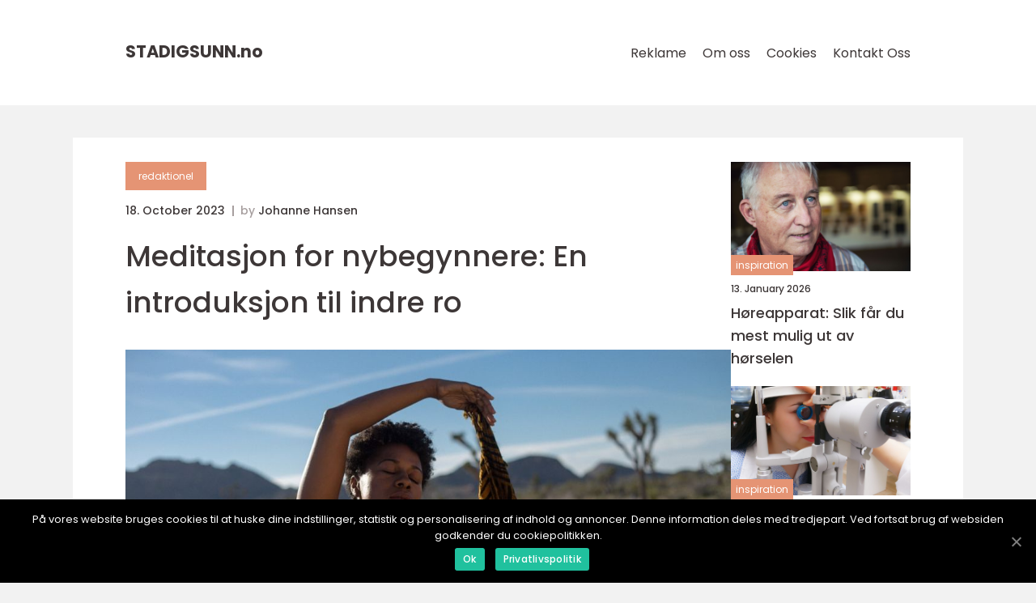

--- FILE ---
content_type: text/html; charset=UTF-8
request_url: https://stadigsunn.no/meditasjon-for-nybegynnere-en-introduksjon-til-indre-ro/
body_size: 12469
content:
<!doctype html>
<html lang="nb-NO">
<head>
    <meta charset="UTF-8">
    <meta name="viewport"
          content="width=device-width, user-scalable=no, initial-scale=1.0, maximum-scale=1.0, minimum-scale=1.0">

    <meta http-equiv="X-UA-Compatible" content="ie=edge">
    <link href="https://stadigsunn.no/wp-content/themes/klikko8_c_04_06_2025/assets/fonts/fonts.css" rel="stylesheet">
    <link rel="apple-touch-icon" sizes="180x180" href="https://stadigsunn.no/wp-content/themes/klikko8_c_04_06_2025/assets/images/favicon.png">
    <link rel="icon" type="image/png" sizes="32x32" href="https://stadigsunn.no/wp-content/themes/klikko8_c_04_06_2025/assets/images/favicon.png">
    <link rel="icon" type="image/png" sizes="16x16" href="https://stadigsunn.no/wp-content/themes/klikko8_c_04_06_2025/assets/images/favicon.png">
            <title>Meditasjon for nybegynnere: En introduksjon til indre ro</title>
    <meta name='robots' content='index, follow' />

	<!-- This site is optimized with the Yoast SEO plugin v25.3.1 - https://yoast.com/wordpress/plugins/seo/ -->
	<meta name="description" content="Lær alt du trenger å vite om meditasjon for nybegynnere i denne omfattende artikkelen. Utforsk forskjellige meditasjonstyper, fordelene ved meditasjon, og hvordan du kommer i gang med praksisen. Oppnå indre ro og økt velvære med meditasjon for nybegynnere." />
	<link rel="canonical" href="https://stadigsunn.no/meditasjon-for-nybegynnere-en-introduksjon-til-indre-ro/" />
	<meta property="og:locale" content="nb_NO" />
	<meta property="og:type" content="article" />
	<meta property="og:title" content="Meditasjon for nybegynnere: En veiledning til indre ro" />
	<meta property="og:description" content="Lær alt du trenger å vite om meditasjon for nybegynnere i denne omfattende artikkelen. Utforsk forskjellige meditasjonstyper, fordelene ved meditasjon, og hvordan du kommer i gang med praksisen. Oppnå indre ro og økt velvære med meditasjon for nybegynnere." />
	<meta property="og:url" content="https://stadigsunn.no/meditasjon-for-nybegynnere-en-introduksjon-til-indre-ro/" />
	<meta property="og:site_name" content="StadigSunn | Livsstilsendring for varig helse" />
	<meta property="article:published_time" content="2023-10-18T01:55:27+00:00" />
	<meta property="article:modified_time" content="2025-08-19T09:25:03+00:00" />
	<meta property="og:image" content="https://stadigsunn.no/wp-content/uploads/2023/10/pixabay-2564459.jpeg" />
	<meta property="og:image:width" content="1000" />
	<meta property="og:image:height" content="666" />
	<meta property="og:image:type" content="image/jpeg" />
	<meta name="author" content="Johanne Hansen" />
	<meta name="twitter:card" content="summary_large_image" />
	<script type="application/ld+json" class="yoast-schema-graph">{"@context":"https://schema.org","@graph":[{"@type":"WebPage","@id":"https://stadigsunn.no/meditasjon-for-nybegynnere-en-introduksjon-til-indre-ro/","url":"https://stadigsunn.no/meditasjon-for-nybegynnere-en-introduksjon-til-indre-ro/","name":"Meditasjon for nybegynnere: En veiledning til indre ro","isPartOf":{"@id":"https://stadigsunn.no/#website"},"primaryImageOfPage":{"@id":"https://stadigsunn.no/meditasjon-for-nybegynnere-en-introduksjon-til-indre-ro/#primaryimage"},"image":{"@id":"https://stadigsunn.no/meditasjon-for-nybegynnere-en-introduksjon-til-indre-ro/#primaryimage"},"thumbnailUrl":"https://stadigsunn.no/wp-content/uploads/2023/10/pixabay-2564459.jpeg","datePublished":"2023-10-18T01:55:27+00:00","dateModified":"2025-08-19T09:25:03+00:00","author":{"@id":"https://stadigsunn.no/#/schema/person/f16a69ae51490dfd953d96f4be883cc6"},"description":"Lær alt du trenger å vite om meditasjon for nybegynnere i denne omfattende artikkelen. Utforsk forskjellige meditasjonstyper, fordelene ved meditasjon, og hvordan du kommer i gang med praksisen. Oppnå indre ro og økt velvære med meditasjon for nybegynnere.","breadcrumb":{"@id":"https://stadigsunn.no/meditasjon-for-nybegynnere-en-introduksjon-til-indre-ro/#breadcrumb"},"inLanguage":"nb-NO","potentialAction":[{"@type":"ReadAction","target":["https://stadigsunn.no/meditasjon-for-nybegynnere-en-introduksjon-til-indre-ro/"]}]},{"@type":"ImageObject","inLanguage":"nb-NO","@id":"https://stadigsunn.no/meditasjon-for-nybegynnere-en-introduksjon-til-indre-ro/#primaryimage","url":"https://stadigsunn.no/wp-content/uploads/2023/10/pixabay-2564459.jpeg","contentUrl":"https://stadigsunn.no/wp-content/uploads/2023/10/pixabay-2564459.jpeg","width":1000,"height":666},{"@type":"BreadcrumbList","@id":"https://stadigsunn.no/meditasjon-for-nybegynnere-en-introduksjon-til-indre-ro/#breadcrumb","itemListElement":[{"@type":"ListItem","position":1,"name":"Hjem","item":"https://stadigsunn.no/"},{"@type":"ListItem","position":2,"name":"Meditasjon for nybegynnere: En introduksjon til indre ro"}]},{"@type":"WebSite","@id":"https://stadigsunn.no/#website","url":"https://stadigsunn.no/","name":"StadigSunn | Livsstilsendring for varig helse","description":"Lær hvordan små, varige endringer i livsstilen din kan føre til bedre helse og velvære på lang sikt.","potentialAction":[{"@type":"SearchAction","target":{"@type":"EntryPoint","urlTemplate":"https://stadigsunn.no/?s={search_term_string}"},"query-input":{"@type":"PropertyValueSpecification","valueRequired":true,"valueName":"search_term_string"}}],"inLanguage":"nb-NO"},{"@type":"Person","@id":"https://stadigsunn.no/#/schema/person/f16a69ae51490dfd953d96f4be883cc6","name":"Johanne Hansen","image":{"@type":"ImageObject","inLanguage":"nb-NO","@id":"https://stadigsunn.no/#/schema/person/image/","url":"https://secure.gravatar.com/avatar/a18b326992405dc4a0c262ad5cc5b082a92f691ea52f81161be53e21c821cae8?s=96&d=mm&r=g","contentUrl":"https://secure.gravatar.com/avatar/a18b326992405dc4a0c262ad5cc5b082a92f691ea52f81161be53e21c821cae8?s=96&d=mm&r=g","caption":"Johanne Hansen"},"url":"https://stadigsunn.no/author/johanne_hansen/"}]}</script>
	<!-- / Yoast SEO plugin. -->


<link rel="alternate" type="application/rss+xml" title="StadigSunn | Livsstilsendring for varig helse &raquo; Meditasjon for nybegynnere: En introduksjon til indre ro kommentarstrøm" href="https://stadigsunn.no/meditasjon-for-nybegynnere-en-introduksjon-til-indre-ro/feed/" />
<link rel="alternate" title="oEmbed (JSON)" type="application/json+oembed" href="https://stadigsunn.no/wp-json/oembed/1.0/embed?url=https%3A%2F%2Fstadigsunn.no%2Fmeditasjon-for-nybegynnere-en-introduksjon-til-indre-ro%2F" />
<link rel="alternate" title="oEmbed (XML)" type="text/xml+oembed" href="https://stadigsunn.no/wp-json/oembed/1.0/embed?url=https%3A%2F%2Fstadigsunn.no%2Fmeditasjon-for-nybegynnere-en-introduksjon-til-indre-ro%2F&#038;format=xml" />
<style id='wp-img-auto-sizes-contain-inline-css' type='text/css'>
img:is([sizes=auto i],[sizes^="auto," i]){contain-intrinsic-size:3000px 1500px}
/*# sourceURL=wp-img-auto-sizes-contain-inline-css */
</style>
<style id='wp-emoji-styles-inline-css' type='text/css'>

	img.wp-smiley, img.emoji {
		display: inline !important;
		border: none !important;
		box-shadow: none !important;
		height: 1em !important;
		width: 1em !important;
		margin: 0 0.07em !important;
		vertical-align: -0.1em !important;
		background: none !important;
		padding: 0 !important;
	}
/*# sourceURL=wp-emoji-styles-inline-css */
</style>
<style id='wp-block-library-inline-css' type='text/css'>
:root{--wp-block-synced-color:#7a00df;--wp-block-synced-color--rgb:122,0,223;--wp-bound-block-color:var(--wp-block-synced-color);--wp-editor-canvas-background:#ddd;--wp-admin-theme-color:#007cba;--wp-admin-theme-color--rgb:0,124,186;--wp-admin-theme-color-darker-10:#006ba1;--wp-admin-theme-color-darker-10--rgb:0,107,160.5;--wp-admin-theme-color-darker-20:#005a87;--wp-admin-theme-color-darker-20--rgb:0,90,135;--wp-admin-border-width-focus:2px}@media (min-resolution:192dpi){:root{--wp-admin-border-width-focus:1.5px}}.wp-element-button{cursor:pointer}:root .has-very-light-gray-background-color{background-color:#eee}:root .has-very-dark-gray-background-color{background-color:#313131}:root .has-very-light-gray-color{color:#eee}:root .has-very-dark-gray-color{color:#313131}:root .has-vivid-green-cyan-to-vivid-cyan-blue-gradient-background{background:linear-gradient(135deg,#00d084,#0693e3)}:root .has-purple-crush-gradient-background{background:linear-gradient(135deg,#34e2e4,#4721fb 50%,#ab1dfe)}:root .has-hazy-dawn-gradient-background{background:linear-gradient(135deg,#faaca8,#dad0ec)}:root .has-subdued-olive-gradient-background{background:linear-gradient(135deg,#fafae1,#67a671)}:root .has-atomic-cream-gradient-background{background:linear-gradient(135deg,#fdd79a,#004a59)}:root .has-nightshade-gradient-background{background:linear-gradient(135deg,#330968,#31cdcf)}:root .has-midnight-gradient-background{background:linear-gradient(135deg,#020381,#2874fc)}:root{--wp--preset--font-size--normal:16px;--wp--preset--font-size--huge:42px}.has-regular-font-size{font-size:1em}.has-larger-font-size{font-size:2.625em}.has-normal-font-size{font-size:var(--wp--preset--font-size--normal)}.has-huge-font-size{font-size:var(--wp--preset--font-size--huge)}.has-text-align-center{text-align:center}.has-text-align-left{text-align:left}.has-text-align-right{text-align:right}.has-fit-text{white-space:nowrap!important}#end-resizable-editor-section{display:none}.aligncenter{clear:both}.items-justified-left{justify-content:flex-start}.items-justified-center{justify-content:center}.items-justified-right{justify-content:flex-end}.items-justified-space-between{justify-content:space-between}.screen-reader-text{border:0;clip-path:inset(50%);height:1px;margin:-1px;overflow:hidden;padding:0;position:absolute;width:1px;word-wrap:normal!important}.screen-reader-text:focus{background-color:#ddd;clip-path:none;color:#444;display:block;font-size:1em;height:auto;left:5px;line-height:normal;padding:15px 23px 14px;text-decoration:none;top:5px;width:auto;z-index:100000}html :where(.has-border-color){border-style:solid}html :where([style*=border-top-color]){border-top-style:solid}html :where([style*=border-right-color]){border-right-style:solid}html :where([style*=border-bottom-color]){border-bottom-style:solid}html :where([style*=border-left-color]){border-left-style:solid}html :where([style*=border-width]){border-style:solid}html :where([style*=border-top-width]){border-top-style:solid}html :where([style*=border-right-width]){border-right-style:solid}html :where([style*=border-bottom-width]){border-bottom-style:solid}html :where([style*=border-left-width]){border-left-style:solid}html :where(img[class*=wp-image-]){height:auto;max-width:100%}:where(figure){margin:0 0 1em}html :where(.is-position-sticky){--wp-admin--admin-bar--position-offset:var(--wp-admin--admin-bar--height,0px)}@media screen and (max-width:600px){html :where(.is-position-sticky){--wp-admin--admin-bar--position-offset:0px}}

/*# sourceURL=wp-block-library-inline-css */
</style><style id='global-styles-inline-css' type='text/css'>
:root{--wp--preset--aspect-ratio--square: 1;--wp--preset--aspect-ratio--4-3: 4/3;--wp--preset--aspect-ratio--3-4: 3/4;--wp--preset--aspect-ratio--3-2: 3/2;--wp--preset--aspect-ratio--2-3: 2/3;--wp--preset--aspect-ratio--16-9: 16/9;--wp--preset--aspect-ratio--9-16: 9/16;--wp--preset--color--black: #000000;--wp--preset--color--cyan-bluish-gray: #abb8c3;--wp--preset--color--white: #ffffff;--wp--preset--color--pale-pink: #f78da7;--wp--preset--color--vivid-red: #cf2e2e;--wp--preset--color--luminous-vivid-orange: #ff6900;--wp--preset--color--luminous-vivid-amber: #fcb900;--wp--preset--color--light-green-cyan: #7bdcb5;--wp--preset--color--vivid-green-cyan: #00d084;--wp--preset--color--pale-cyan-blue: #8ed1fc;--wp--preset--color--vivid-cyan-blue: #0693e3;--wp--preset--color--vivid-purple: #9b51e0;--wp--preset--gradient--vivid-cyan-blue-to-vivid-purple: linear-gradient(135deg,rgb(6,147,227) 0%,rgb(155,81,224) 100%);--wp--preset--gradient--light-green-cyan-to-vivid-green-cyan: linear-gradient(135deg,rgb(122,220,180) 0%,rgb(0,208,130) 100%);--wp--preset--gradient--luminous-vivid-amber-to-luminous-vivid-orange: linear-gradient(135deg,rgb(252,185,0) 0%,rgb(255,105,0) 100%);--wp--preset--gradient--luminous-vivid-orange-to-vivid-red: linear-gradient(135deg,rgb(255,105,0) 0%,rgb(207,46,46) 100%);--wp--preset--gradient--very-light-gray-to-cyan-bluish-gray: linear-gradient(135deg,rgb(238,238,238) 0%,rgb(169,184,195) 100%);--wp--preset--gradient--cool-to-warm-spectrum: linear-gradient(135deg,rgb(74,234,220) 0%,rgb(151,120,209) 20%,rgb(207,42,186) 40%,rgb(238,44,130) 60%,rgb(251,105,98) 80%,rgb(254,248,76) 100%);--wp--preset--gradient--blush-light-purple: linear-gradient(135deg,rgb(255,206,236) 0%,rgb(152,150,240) 100%);--wp--preset--gradient--blush-bordeaux: linear-gradient(135deg,rgb(254,205,165) 0%,rgb(254,45,45) 50%,rgb(107,0,62) 100%);--wp--preset--gradient--luminous-dusk: linear-gradient(135deg,rgb(255,203,112) 0%,rgb(199,81,192) 50%,rgb(65,88,208) 100%);--wp--preset--gradient--pale-ocean: linear-gradient(135deg,rgb(255,245,203) 0%,rgb(182,227,212) 50%,rgb(51,167,181) 100%);--wp--preset--gradient--electric-grass: linear-gradient(135deg,rgb(202,248,128) 0%,rgb(113,206,126) 100%);--wp--preset--gradient--midnight: linear-gradient(135deg,rgb(2,3,129) 0%,rgb(40,116,252) 100%);--wp--preset--font-size--small: 13px;--wp--preset--font-size--medium: 20px;--wp--preset--font-size--large: 36px;--wp--preset--font-size--x-large: 42px;--wp--preset--spacing--20: 0.44rem;--wp--preset--spacing--30: 0.67rem;--wp--preset--spacing--40: 1rem;--wp--preset--spacing--50: 1.5rem;--wp--preset--spacing--60: 2.25rem;--wp--preset--spacing--70: 3.38rem;--wp--preset--spacing--80: 5.06rem;--wp--preset--shadow--natural: 6px 6px 9px rgba(0, 0, 0, 0.2);--wp--preset--shadow--deep: 12px 12px 50px rgba(0, 0, 0, 0.4);--wp--preset--shadow--sharp: 6px 6px 0px rgba(0, 0, 0, 0.2);--wp--preset--shadow--outlined: 6px 6px 0px -3px rgb(255, 255, 255), 6px 6px rgb(0, 0, 0);--wp--preset--shadow--crisp: 6px 6px 0px rgb(0, 0, 0);}:where(.is-layout-flex){gap: 0.5em;}:where(.is-layout-grid){gap: 0.5em;}body .is-layout-flex{display: flex;}.is-layout-flex{flex-wrap: wrap;align-items: center;}.is-layout-flex > :is(*, div){margin: 0;}body .is-layout-grid{display: grid;}.is-layout-grid > :is(*, div){margin: 0;}:where(.wp-block-columns.is-layout-flex){gap: 2em;}:where(.wp-block-columns.is-layout-grid){gap: 2em;}:where(.wp-block-post-template.is-layout-flex){gap: 1.25em;}:where(.wp-block-post-template.is-layout-grid){gap: 1.25em;}.has-black-color{color: var(--wp--preset--color--black) !important;}.has-cyan-bluish-gray-color{color: var(--wp--preset--color--cyan-bluish-gray) !important;}.has-white-color{color: var(--wp--preset--color--white) !important;}.has-pale-pink-color{color: var(--wp--preset--color--pale-pink) !important;}.has-vivid-red-color{color: var(--wp--preset--color--vivid-red) !important;}.has-luminous-vivid-orange-color{color: var(--wp--preset--color--luminous-vivid-orange) !important;}.has-luminous-vivid-amber-color{color: var(--wp--preset--color--luminous-vivid-amber) !important;}.has-light-green-cyan-color{color: var(--wp--preset--color--light-green-cyan) !important;}.has-vivid-green-cyan-color{color: var(--wp--preset--color--vivid-green-cyan) !important;}.has-pale-cyan-blue-color{color: var(--wp--preset--color--pale-cyan-blue) !important;}.has-vivid-cyan-blue-color{color: var(--wp--preset--color--vivid-cyan-blue) !important;}.has-vivid-purple-color{color: var(--wp--preset--color--vivid-purple) !important;}.has-black-background-color{background-color: var(--wp--preset--color--black) !important;}.has-cyan-bluish-gray-background-color{background-color: var(--wp--preset--color--cyan-bluish-gray) !important;}.has-white-background-color{background-color: var(--wp--preset--color--white) !important;}.has-pale-pink-background-color{background-color: var(--wp--preset--color--pale-pink) !important;}.has-vivid-red-background-color{background-color: var(--wp--preset--color--vivid-red) !important;}.has-luminous-vivid-orange-background-color{background-color: var(--wp--preset--color--luminous-vivid-orange) !important;}.has-luminous-vivid-amber-background-color{background-color: var(--wp--preset--color--luminous-vivid-amber) !important;}.has-light-green-cyan-background-color{background-color: var(--wp--preset--color--light-green-cyan) !important;}.has-vivid-green-cyan-background-color{background-color: var(--wp--preset--color--vivid-green-cyan) !important;}.has-pale-cyan-blue-background-color{background-color: var(--wp--preset--color--pale-cyan-blue) !important;}.has-vivid-cyan-blue-background-color{background-color: var(--wp--preset--color--vivid-cyan-blue) !important;}.has-vivid-purple-background-color{background-color: var(--wp--preset--color--vivid-purple) !important;}.has-black-border-color{border-color: var(--wp--preset--color--black) !important;}.has-cyan-bluish-gray-border-color{border-color: var(--wp--preset--color--cyan-bluish-gray) !important;}.has-white-border-color{border-color: var(--wp--preset--color--white) !important;}.has-pale-pink-border-color{border-color: var(--wp--preset--color--pale-pink) !important;}.has-vivid-red-border-color{border-color: var(--wp--preset--color--vivid-red) !important;}.has-luminous-vivid-orange-border-color{border-color: var(--wp--preset--color--luminous-vivid-orange) !important;}.has-luminous-vivid-amber-border-color{border-color: var(--wp--preset--color--luminous-vivid-amber) !important;}.has-light-green-cyan-border-color{border-color: var(--wp--preset--color--light-green-cyan) !important;}.has-vivid-green-cyan-border-color{border-color: var(--wp--preset--color--vivid-green-cyan) !important;}.has-pale-cyan-blue-border-color{border-color: var(--wp--preset--color--pale-cyan-blue) !important;}.has-vivid-cyan-blue-border-color{border-color: var(--wp--preset--color--vivid-cyan-blue) !important;}.has-vivid-purple-border-color{border-color: var(--wp--preset--color--vivid-purple) !important;}.has-vivid-cyan-blue-to-vivid-purple-gradient-background{background: var(--wp--preset--gradient--vivid-cyan-blue-to-vivid-purple) !important;}.has-light-green-cyan-to-vivid-green-cyan-gradient-background{background: var(--wp--preset--gradient--light-green-cyan-to-vivid-green-cyan) !important;}.has-luminous-vivid-amber-to-luminous-vivid-orange-gradient-background{background: var(--wp--preset--gradient--luminous-vivid-amber-to-luminous-vivid-orange) !important;}.has-luminous-vivid-orange-to-vivid-red-gradient-background{background: var(--wp--preset--gradient--luminous-vivid-orange-to-vivid-red) !important;}.has-very-light-gray-to-cyan-bluish-gray-gradient-background{background: var(--wp--preset--gradient--very-light-gray-to-cyan-bluish-gray) !important;}.has-cool-to-warm-spectrum-gradient-background{background: var(--wp--preset--gradient--cool-to-warm-spectrum) !important;}.has-blush-light-purple-gradient-background{background: var(--wp--preset--gradient--blush-light-purple) !important;}.has-blush-bordeaux-gradient-background{background: var(--wp--preset--gradient--blush-bordeaux) !important;}.has-luminous-dusk-gradient-background{background: var(--wp--preset--gradient--luminous-dusk) !important;}.has-pale-ocean-gradient-background{background: var(--wp--preset--gradient--pale-ocean) !important;}.has-electric-grass-gradient-background{background: var(--wp--preset--gradient--electric-grass) !important;}.has-midnight-gradient-background{background: var(--wp--preset--gradient--midnight) !important;}.has-small-font-size{font-size: var(--wp--preset--font-size--small) !important;}.has-medium-font-size{font-size: var(--wp--preset--font-size--medium) !important;}.has-large-font-size{font-size: var(--wp--preset--font-size--large) !important;}.has-x-large-font-size{font-size: var(--wp--preset--font-size--x-large) !important;}
/*# sourceURL=global-styles-inline-css */
</style>

<style id='classic-theme-styles-inline-css' type='text/css'>
/*! This file is auto-generated */
.wp-block-button__link{color:#fff;background-color:#32373c;border-radius:9999px;box-shadow:none;text-decoration:none;padding:calc(.667em + 2px) calc(1.333em + 2px);font-size:1.125em}.wp-block-file__button{background:#32373c;color:#fff;text-decoration:none}
/*# sourceURL=/wp-includes/css/classic-themes.min.css */
</style>
<link rel='stylesheet' id='style-css' href='https://stadigsunn.no/wp-content/themes/klikko8_c_04_06_2025/style.css?ver=6.9' type='text/css' media='all' />
<link rel='stylesheet' id='app-style-css' href='https://stadigsunn.no/wp-content/themes/klikko8_c_04_06_2025/assets/css/app.css?ver=6.9' type='text/css' media='all' />
<link rel='stylesheet' id='owl-style-css' href='https://stadigsunn.no/wp-content/themes/klikko8_c_04_06_2025/assets/css/owl.carousel.min.css?ver=6.9' type='text/css' media='all' />
<script type="text/javascript" src="https://stadigsunn.no/wp-includes/js/jquery/jquery.min.js?ver=3.7.1" id="jquery-core-js"></script>
<script type="text/javascript" src="https://stadigsunn.no/wp-includes/js/jquery/jquery-migrate.min.js?ver=3.4.1" id="jquery-migrate-js"></script>
<link rel="https://api.w.org/" href="https://stadigsunn.no/wp-json/" /><link rel="alternate" title="JSON" type="application/json" href="https://stadigsunn.no/wp-json/wp/v2/posts/387" /><link rel="EditURI" type="application/rsd+xml" title="RSD" href="https://stadigsunn.no/xmlrpc.php?rsd" />
<meta name="generator" content="WordPress 6.9" />
<link rel='shortlink' href='https://stadigsunn.no/?p=387' />
<script type="text/javascript">var ajaxurl = "https://stadigsunn.no/wp-admin/admin-ajax.php";</script>
    <script type="application/ld+json">
        {
          "@context": "https://schema.org",
          "@type": "NewsArticle",
          "mainEntityOfPage": {
            "@type": "WebPage",
            "@id": "https://stadigsunn.no/meditasjon-for-nybegynnere-en-introduksjon-til-indre-ro/"
          },
          "headline": "Meditasjon for nybegynnere: En introduksjon til indre ro",
          "image": "https://stadigsunn.no/wp-content/uploads/2023/10/pixabay-2564459.jpeg",
          "datePublished": "2023-10-18T03:55:27+02:00",
          "dateModified":  "2025-08-19T11:25:03+02:00",
          "author": {
            "@type": "Person",
            "name": "Johanne Hansen"
          },
          "publisher": {
             "@type": "Organization",
             "name": "StadigSunn | Livsstilsendring for varig helse",
             "logo": {
                "@type": "ImageObject",
                "url": "https://stadigsunn.no/wp-content/themes/klikko8_c_04_06_2025/assets/images/favicon.png"
             }
          }
        }
    </script>

    </head>
<body class="wp-singular post-template-default single single-post postid-387 single-format-standard wp-theme-klikko8_c_04_06_2025">
<header id="cl-navigation" class="cl-header-nav">
    <div class="cl-container">
        <div class="cl-nav__body">
            <div id="cl-burger-nav" class="cl-nav__burger">
                <i class="cl-burger-item"></i>
                <i class="cl-burger-item"></i>
                <i class="cl-burger-item"></i>
                <div class="cl-burger-name">
                    Menu                </div>
            </div>

            <div class="cl-nav__logo">
                <a href="https://stadigsunn.no" class="cl-logo">
                    <span class="cl-site-name">
                        stadigsunn.<span>no</span>                    </span>
                </a>
            </div>
            <div class="cl-nav__menu">
                <div class="menu-klikko-main-menu-container"><ul id="menu-klikko-main-menu" class="menu"><li id="menu-item-852" class="menu-item menu-item-type-post_type menu-item-object-page menu-item-852"><a href="https://stadigsunn.no/reklame/">Reklame</a></li>
<li id="menu-item-853" class="menu-item menu-item-type-post_type menu-item-object-page menu-item-853"><a href="https://stadigsunn.no/om-oss/">Om oss</a></li>
<li id="menu-item-854" class="menu-item menu-item-type-post_type menu-item-object-page menu-item-privacy-policy menu-item-854"><a rel="privacy-policy" href="https://stadigsunn.no/cookies/">Cookies</a></li>
<li id="menu-item-855" class="menu-item menu-item-type-post_type menu-item-object-page menu-item-855"><a href="https://stadigsunn.no/kontakt-oss/">Kontakt Oss</a></li>
</ul></div>            </div>
        </div>
    </div>
</header>
<main class="cl-main">
    <div class="cl-top-banner">
    <div id="HeaderWideBanner970" class="cl-banner-l"></div>
</div>    <div class="cl-outer-container">
        <div class="cl-left-banner-block">
    <div id="LeftSidebarScrollBanner300" class="cl-banner"></div>
</div>        <div class="cl-inner-container">
            <div class="cl-content">
<div class="cl-row">
    <article class="cl-single__body">
        
    <a href="https://stadigsunn.no/category/redaktionel/"
       class="cl-single__cat cl-cat-big">
        redaktionel    </a>

    <div class="cl-post-info">
    <span class="cl-post-info__date cl-font-xs cl-bold">
        18. October 2023    </span>
    <span class="cl-post-info__author cl-font-xs cl-bold">
        by <span><a href="https://stadigsunn.no/author/johanne_hansen/">Johanne Hansen</a></span>    </span>
</div>        <h1 class="cl-single__title">
            Meditasjon for nybegynnere: En introduksjon til indre ro        </h1>
        <div class="cl-single__thumbnail">
                    <img src="https://stadigsunn.no/wp-content/uploads/2023/10/pixabay-2564459.jpeg"
             alt="Meditasjon for nybegynnere: En introduksjon til indre ro"
             class="cl-img-cover"
        >
            </div>
                <div class="cl-single__content cl-main-content cl-font-s cl-line-1-5">
            <h2>Innledning</h2>
<p>Meditasjon er en praksis som har eksistert i århundrer og som stadig vinner popularitet i vår hektiske moderne verden. For nybegynnere kan meditasjon være en forvirrende og overveldende oppgave. Denne artikkelen tar sikte på å gi en grundig oversikt over meditasjon for nybegynnere, inkludert en presentasjon av ulike typer meditasjon, kvantitative målinger om dens effektivitet, forskjeller mellom meditasjonsmetoder, samt en historisk gjennomgang av fordeler og ulemper med meditasjon for nybegynnere.</p>
<h2>Hva er meditasjon for nybegynnere?</h2>
<p>
                         <picture><source srcset="https://wsnonline.dk/storage/image-gallery-images/pixabay-4481538.webp" type="image/webp"><source srcset="https://wsnonline.dk/storage/image-gallery-images/pixabay-4481538.webp" type="image/jpeg"><img decoding="async" style="max-width: 400px!important; height: auto!important;display: block!important; margin-left: auto!important; margin-right: auto!important;" src="https://wsnonline.dk/storage/image-gallery-images/pixabay-4481538.jpeg" alt="meditation">
                         </picture></p>
<p>Meditasjon for nybegynnere er en praksis som fokuserer på å oppnå indre ro, mental klarhet og bevisst nærvær. Det er viktig å merke seg at selv om meditasjon kan ha røtter i religiøse og åndelige tradisjoner, kan den praktiseres uavhengig av religiøs overbevisning. En av de mest populære formene for meditasjon for nybegynnere er mindfulness-meditasjon, som handler om å være oppmerksom på øyeblikket uten å vurdere eller dømme det som skjer.</p>
<p><span style="width:560px;height:315px;display:block;margin:20px auto 40px;" class="fx-youtube-iframe-box"><br />
                                <iframe style="display:block;margin:auto;border: unset;" width="560" height="315" src="https://www.youtube.com/embed/d1BewJ25zds"
                                            title="meditation" frameborder="0"
                                            allow="accelerometer; autoplay; clipboard-write; encrypted-media; gyroscope; picture-in-picture; web-share" allowfullscreen><br />
                                </iframe><br />
                            </span></p>
<h2>Typer meditasjon for nybegynnere</h2>
<p>Det finnes mange forskjellige typer meditasjon som er egnet for nybegynnere. Noen eksempler inkluderer:</p>
<p>1. Mindfulness-meditasjon: Fokuserer på å være oppmerksom på øyeblikket, uten å dømme det som skjer.</p>
<p>2. Pusteøvelser: Handler om å legge merke til pusten og fokusere på pustemønsteret for å oppnå økt oppmerksomhet og avslapning.</p>
<p>3. Guidet meditasjon: Bruker en lærers stemme eller en opptak for å veilede nybegynnere gjennom meditasjonsøkten.</p>
<p>4. Mantra-meditasjon: Innebærer å gjenta et ord eller en setning for å fokusere sinnet og oppnå ro.</p>
<p>5. Vandre-meditasjon: Går i sakte tempo og er oppmerksom på hvert steg og bevegelse, og lar tankene vandre fritt.</p>
<p>Det er viktig å eksperimentere med forskjellige typer meditasjon for å finne den som passer best for ens behov og preferanser.</p>
<h2>Kvantitative målinger om meditasjon for nybegynnere</h2>
<p>Studier har vist at meditasjon kan ha en rekke positive effekter på fysisk og mental helse. Kvantitative målinger kan gi en objektiv vurdering av meditasjonens effektivitet. Noen av de vanligste målingene inkluderer:</p>
<p>1. Blodtrykk: Meditasjon har vist seg å senke blodtrykket hos personer med høyt blodtrykk.</p>
<p>2. Stressnivå: Studier har funnet at meditasjon kan redusere stressnivået og forbedre mestringsstrategier.</p>
<p>3. Konsentrasjon: Meditasjon kan forbedre konsentrasjonsevnen og redusere mental distraksjon.</p>
<p>4. Søvnkvalitet: Personer som mediterer, har rapportert bedre søvnkvalitet og mindre problemer med søvnløshet.</p>
<p>Kvantitative målinger gir en vitenskapelig tilnærming til å forstå meditasjonens positive effekter.</p>
<h2>Forskjeller mellom meditasjon for nybegynnere</h2>
<p>Selv om meditasjon for nybegynnere har felles grunnleggende prinsipper, kan det være variasjoner i tilnærmingen og teknikkene brukt. For eksempel kan en meditasjonspraksis være mer fokusert på å observere tankene, mens en annen kan være mer rettet mot å slippe tak i tanker og oppleve det som skjer i kroppen. Det er viktig å finne en tilnærming som føles riktig for deg og tilpasse metoden etter dine behov.</p>
<h2>Historisk gjennomgang av fordeler og ulemper med meditasjon for nybegynnere</h2>
<p>Meditasjon har eksistert i århundrer og har blitt praktisert av forskjellige kulturer og samfunn. Historisk sett har meditasjon blitt knyttet til en rekke fordeler, inkludert stressreduksjon, økt mental klarhet og økt forståelse av seg selv og verden rundt seg. Imidlertid er det også viktig å være oppmerksom på at meditasjon kan ha noen ulemper for noen mennesker, som følelsen av rastløshet eller frustrasjon i begynnelsen av praksisen. Det er viktig å være tålmodig og gi meditasjon tid til å utvikle seg som en vanlig praksis.</p>
<h2>Konklusjon</h2>
<p>Meditasjon for nybegynnere er en kraftig praksis som kan hjelpe oss med å finne indre ro og forbedre vår generelle velvære. Ved å eksperimentere med forskjellige typer meditasjon og være oppmerksom på de kvantitative målingene som støtter dens effektivitet, kan vi oppdage fordelene ved å legge til meditasjon i vårt daglige liv. Uansett hvilken tilnærming man velger, er det viktig å være dedikert og tålmodig, da meditasjon er en praksis som utvikles over tid. Gjennom meditasjon kan vi finne indre ro og forbedre vår generelle livskvalitet.</p>
<div class="schema-faq-wrapper">
<h2 style="text-align: center; margin-bottom: 20px;"><span style="border: 1px solid black; padding: 10px 50px;">FAQ</span><br />
		</h2>
<div itemscope itemtype="https://schema.org/FAQPage" style="border: 1px solid black; padding: 20px;">
<div itemscope itemprop="mainEntity" itemtype="https://schema.org/Question">
<h3><span itemprop="name">Hva er meditasjon for nybegynnere?</span></h3>
<div itemscope itemprop="acceptedAnswer" itemtype="https://schema.org/Answer">
<div itemprop="text">Meditasjon for nybegynnere er en praksis som fokuserer på å oppnå indre ro, mental klarhet og bevisst nærvær. Det kan tilpasses ulike preferanser og trosovertro.</div>
</p></div>
</p></div>
<div itemscope itemprop="mainEntity" itemtype="https://schema.org/Question">
<h3><span itemprop="name">Hva er noen av fordelene med meditasjon for nybegynnere?</span></h3>
<div itemscope itemprop="acceptedAnswer" itemtype="https://schema.org/Answer">
<div itemprop="text">Meditasjon for nybegynnere kan bidra til å senke blodtrykket, redusere stressnivået, forbedre konsentrasjonen, og øke søvnkvaliteten. Det kan også hjelpe til med å oppnå økt mental klarhet og bevissthet om seg selv og omgivelsene.</div>
</p></div>
</p></div>
<div itemscope itemprop="mainEntity" itemtype="https://schema.org/Question">
<h3><span itemprop="name">Hvilke typer meditasjon er egnet for nybegynnere?</span></h3>
<div itemscope itemprop="acceptedAnswer" itemtype="https://schema.org/Answer">
<div itemprop="text">Det finnes mange typer meditasjon for nybegynnere, inkludert mindfulness-meditasjon, pusteøvelser, guidet meditasjon, mantra-meditasjon og vandre-meditasjon. Det er viktig å eksperimentere for å finne den som passer best for en selv.</div>
</p></div>
</p></div>
</p></div>
</p></div>
        </div>
        
    <div class="cl-section-sitemap">
        <a href="https://stadigsunn.no/sitemap/" class="cl-sitemap-title">
            Les flere innlegg her        </a>
    </div>

        </article>
    <div class="cl-separator"></div>
    <aside class="cl-aside-posts">
                    <div class="cl-aside-track">
                
<div class="cl-card-aside">
    <div class="cl-card-aside__head cl-card-img">
        <a href="https://stadigsunn.no/horeapparat-slik-far-du-mest-mulig-ut-av-horselen/" class="cl-full-content">
                    <img src="https://stadigsunn.no/wp-content/uploads/2026/01/6891e066aa129.jpeg"
             alt="Høreapparat: Slik får du mest mulig ut av hørselen"
             class="cl-img-cover"
        >
    
    <a href="https://stadigsunn.no/category/inspiration/"
       class="cl-card-aside__cat cl-cat-abs">
        inspiration    </a>

            </a>
    </div>
    <p class="cl-card-aside__date cl-font-xxs cl-bold">
        13. January 2026    </p>
    <a href="https://stadigsunn.no/horeapparat-slik-far-du-mest-mulig-ut-av-horselen/" class="cl-card-aside__title cl-short-title cl-font-m cl-bold">
        Høreapparat: Slik får du mest mulig ut av hørselen    </a>
</div>
<div class="cl-card-aside">
    <div class="cl-card-aside__head cl-card-img">
        <a href="https://stadigsunn.no/en-grundig-guide-til-a-forsta-optikerens-verden/" class="cl-full-content">
                    <img src="https://stadigsunn.no/wp-content/uploads/2025/12/67c8bfa8d351d.jpeg"
             alt="En grundig guide til å forstå optikerens verden"
             class="cl-img-cover"
        >
    
    <a href="https://stadigsunn.no/category/inspiration/"
       class="cl-card-aside__cat cl-cat-abs">
        inspiration    </a>

            </a>
    </div>
    <p class="cl-card-aside__date cl-font-xxs cl-bold">
        02. December 2025    </p>
    <a href="https://stadigsunn.no/en-grundig-guide-til-a-forsta-optikerens-verden/" class="cl-card-aside__title cl-short-title cl-font-m cl-bold">
        En grundig guide til å forstå optikerens verden    </a>
</div>
<div class="cl-card-aside">
    <div class="cl-card-aside__head cl-card-img">
        <a href="https://stadigsunn.no/brystproteser-en-veiledning-til-valg-og-tilpasning/" class="cl-full-content">
                    <img src="https://stadigsunn.no/wp-content/uploads/2025/11/6750ab75bc7bd.jpeg"
             alt="Brystproteser: En veiledning til valg og tilpasning"
             class="cl-img-cover"
        >
    
    <a href="https://stadigsunn.no/category/inspiration/"
       class="cl-card-aside__cat cl-cat-abs">
        inspiration    </a>

            </a>
    </div>
    <p class="cl-card-aside__date cl-font-xxs cl-bold">
        28. November 2025    </p>
    <a href="https://stadigsunn.no/brystproteser-en-veiledning-til-valg-og-tilpasning/" class="cl-card-aside__title cl-short-title cl-font-m cl-bold">
        Brystproteser: En veiledning til valg og tilpasning    </a>
</div>
<div class="cl-card-aside">
    <div class="cl-card-aside__head cl-card-img">
        <a href="https://stadigsunn.no/tannlege-i-eidsvoll-en-praktisk-guide-til-trygg-behandling/" class="cl-full-content">
                    <img src="https://stadigsunn.no/wp-content/uploads/2025/11/69060d7ce6322.jpeg"
             alt="Tannlege i Eidsvoll: En praktisk guide til trygg behandling"
             class="cl-img-cover"
        >
    
    <a href="https://stadigsunn.no/category/inspiration/"
       class="cl-card-aside__cat cl-cat-abs">
        inspiration    </a>

            </a>
    </div>
    <p class="cl-card-aside__date cl-font-xxs cl-bold">
        02. November 2025    </p>
    <a href="https://stadigsunn.no/tannlege-i-eidsvoll-en-praktisk-guide-til-trygg-behandling/" class="cl-card-aside__title cl-short-title cl-font-m cl-bold">
        Tannlege i Eidsvoll: En praktisk guide til trygg behandling    </a>
</div>
<div class="cl-card-aside">
    <div class="cl-card-aside__head cl-card-img">
        <a href="https://stadigsunn.no/slankemedisin-stotter-endringene-som-allerede-er-i-gang/" class="cl-full-content">
                    <img src="https://stadigsunn.no/wp-content/uploads/2025/09/cixohzDpNIo.jpeg"
             alt="Slankemedisin: Støtter endringene som allerede er i gang"
             class="cl-img-cover"
        >
    
    <a href="https://stadigsunn.no/category/inspiration/"
       class="cl-card-aside__cat cl-cat-abs">
        inspiration    </a>

            </a>
    </div>
    <p class="cl-card-aside__date cl-font-xxs cl-bold">
        11. September 2025    </p>
    <a href="https://stadigsunn.no/slankemedisin-stotter-endringene-som-allerede-er-i-gang/" class="cl-card-aside__title cl-short-title cl-font-m cl-bold">
        Slankemedisin: Støtter endringene som allerede er i gang    </a>
</div>
<div class="cl-card-aside">
    <div class="cl-card-aside__head cl-card-img">
        <a href="https://stadigsunn.no/parterapi-i-asker-forbedre-forholdet-med-profesjonell-veiledning/" class="cl-full-content">
                    <img src="https://stadigsunn.no/wp-content/uploads/2025/09/pixabay-7258621.jpeg"
             alt="Parterapi i Asker: Forbedre forholdet med profesjonell veiledning"
             class="cl-img-cover"
        >
    
    <a href="https://stadigsunn.no/category/inspiration/"
       class="cl-card-aside__cat cl-cat-abs">
        inspiration    </a>

            </a>
    </div>
    <p class="cl-card-aside__date cl-font-xxs cl-bold">
        08. September 2025    </p>
    <a href="https://stadigsunn.no/parterapi-i-asker-forbedre-forholdet-med-profesjonell-veiledning/" class="cl-card-aside__title cl-short-title cl-font-m cl-bold">
        Parterapi i Asker: Forbedre forholdet med profesjonell veiledning    </a>
</div>
<div class="cl-card-aside">
    <div class="cl-card-aside__head cl-card-img">
        <a href="https://stadigsunn.no/niactil-enkel-hudpleie-som-gir-ro-balanse-og-glod/" class="cl-full-content">
                    <img src="https://stadigsunn.no/wp-content/uploads/2025/09/rWwuf8yKw4Y.jpeg"
             alt="Niactil: Enkel hudpleie som gir ro, balanse og glød"
             class="cl-img-cover"
        >
    
    <a href="https://stadigsunn.no/category/inspiration/"
       class="cl-card-aside__cat cl-cat-abs">
        inspiration    </a>

            </a>
    </div>
    <p class="cl-card-aside__date cl-font-xxs cl-bold">
        06. September 2025    </p>
    <a href="https://stadigsunn.no/niactil-enkel-hudpleie-som-gir-ro-balanse-og-glod/" class="cl-card-aside__title cl-short-title cl-font-m cl-bold">
        Niactil: Enkel hudpleie som gir ro, balanse og glød    </a>
</div>
<div class="cl-card-aside">
    <div class="cl-card-aside__head cl-card-img">
        <a href="https://stadigsunn.no/sauna-i-bergen-en-guide-til-byens-avslappende-badstuetilbud/" class="cl-full-content">
                    <img src="https://stadigsunn.no/wp-content/uploads/2025/06/681e369fb8777.jpeg"
             alt="Sauna i Bergen: En guide til byens avslappende badstuetilbud"
             class="cl-img-cover"
        >
    
    <a href="https://stadigsunn.no/category/inspiration/"
       class="cl-card-aside__cat cl-cat-abs">
        inspiration    </a>

            </a>
    </div>
    <p class="cl-card-aside__date cl-font-xxs cl-bold">
        03. June 2025    </p>
    <a href="https://stadigsunn.no/sauna-i-bergen-en-guide-til-byens-avslappende-badstuetilbud/" class="cl-card-aside__title cl-short-title cl-font-m cl-bold">
        Sauna i Bergen: En guide til byens avslappende badstuetilbud    </a>
</div>
<div class="cl-card-aside">
    <div class="cl-card-aside__head cl-card-img">
        <a href="https://stadigsunn.no/legemiddelhandtering-en-nokkel-til-pasientsikkerhet/" class="cl-full-content">
                    <img src="https://stadigsunn.no/wp-content/uploads/2025/05/6724bf789aedd.jpeg"
             alt="Legemiddelhåndtering: En nøkkel til pasientsikkerhet"
             class="cl-img-cover"
        >
    
    <a href="https://stadigsunn.no/category/inspiration/"
       class="cl-card-aside__cat cl-cat-abs">
        inspiration    </a>

            </a>
    </div>
    <p class="cl-card-aside__date cl-font-xxs cl-bold">
        02. May 2025    </p>
    <a href="https://stadigsunn.no/legemiddelhandtering-en-nokkel-til-pasientsikkerhet/" class="cl-card-aside__title cl-short-title cl-font-m cl-bold">
        Legemiddelhåndtering: En nøkkel til pasientsikkerhet    </a>
</div>
<div class="cl-card-aside">
    <div class="cl-card-aside__head cl-card-img">
        <a href="https://stadigsunn.no/psykisk-helse-hos-unge-en-voksende-utfordring/" class="cl-full-content">
                    <img src="https://stadigsunn.no/wp-content/uploads/2025/03/6724da144b7f5.jpeg"
             alt="Psykisk helse hos unge: En voksende utfordring"
             class="cl-img-cover"
        >
    
    <a href="https://stadigsunn.no/category/inspiration/"
       class="cl-card-aside__cat cl-cat-abs">
        inspiration    </a>

            </a>
    </div>
    <p class="cl-card-aside__date cl-font-xxs cl-bold">
        04. March 2025    </p>
    <a href="https://stadigsunn.no/psykisk-helse-hos-unge-en-voksende-utfordring/" class="cl-card-aside__title cl-short-title cl-font-m cl-bold">
        Psykisk helse hos unge: En voksende utfordring    </a>
</div>
<div class="cl-card-aside">
    <div class="cl-card-aside__head cl-card-img">
        <a href="https://stadigsunn.no/tannklinikk-stavanger-finn-det-beste-tannlegetilbudet-for-deg/" class="cl-full-content">
                    <img src="https://stadigsunn.no/wp-content/uploads/2025/03/676068c842211.jpeg"
             alt="Tannklinikk stavanger: Finn det beste tannlegetilbudet for deg"
             class="cl-img-cover"
        >
    
    <a href="https://stadigsunn.no/category/inspiration/"
       class="cl-card-aside__cat cl-cat-abs">
        inspiration    </a>

            </a>
    </div>
    <p class="cl-card-aside__date cl-font-xxs cl-bold">
        03. March 2025    </p>
    <a href="https://stadigsunn.no/tannklinikk-stavanger-finn-det-beste-tannlegetilbudet-for-deg/" class="cl-card-aside__title cl-short-title cl-font-m cl-bold">
        Tannklinikk stavanger: Finn det beste tannlegetilbudet for deg    </a>
</div>
<div class="cl-card-aside">
    <div class="cl-card-aside__head cl-card-img">
        <a href="https://stadigsunn.no/add-diagnose-forstaelse-og-behandlingsalternativer/" class="cl-full-content">
                    <img src="https://stadigsunn.no/wp-content/uploads/2025/01/6771618f60412.jpeg"
             alt="ADD diagnose: Forståelse og behandlingsalternativer"
             class="cl-img-cover"
        >
    
    <a href="https://stadigsunn.no/category/inspiration/"
       class="cl-card-aside__cat cl-cat-abs">
        inspiration    </a>

            </a>
    </div>
    <p class="cl-card-aside__date cl-font-xxs cl-bold">
        14. January 2025    </p>
    <a href="https://stadigsunn.no/add-diagnose-forstaelse-og-behandlingsalternativer/" class="cl-card-aside__title cl-short-title cl-font-m cl-bold">
        ADD diagnose: Forståelse og behandlingsalternativer    </a>
</div>            </div>
            </aside>
</div>

<div class="cl-inner-content-banner cl-banner-big">
    <div id="BodyBottomWideBanner970" class="cl-banner-l"></div>
    <div id="BodyBottomWideBanner728" class="cl-banner-m"></div>
    <div id="BodyBottomMobileBanner320" class="cl-banner-s"></div>
</div>
    <div class="cl-category-posts">
        <h2 class="cl-related-articles">
            Flere nyheter        </h2>
        <div class="cl-row">
                            <div class="cl-col-sm-6 cl-col-md-4">
                    <div class="cl-card-md">
    <div class="cl-card-md__head cl-card-img">
        <a href="https://stadigsunn.no/lan-penger-din-guide-til-smart-laneopptak/" class="cl-full-content">
                    <img src="https://stadigsunn.no/wp-content/uploads/2024/12/pexels-7974.jpeg"
             alt="Lån Penger - Din Guide til Smart Låneopptak"
             class="cl-img-cover"
        >
            </a>
        
    <a href="https://stadigsunn.no/category/redaktionel/"
       class="cl-card-md__cat cl-cat-abs">
        redaktionel    </a>

        </div>
    <p class="cl-card-md__date cl-font-xxs cl-bold">
        27. December 2024    </p>
    <a href="https://stadigsunn.no/lan-penger-din-guide-til-smart-laneopptak/" class="cl-short-title cl-font-m cl-bold cl-line-1-2">
        Lån Penger - Din Guide til Smart Låneopptak    </a>
</div>                </div>
                            <div class="cl-col-sm-6 cl-col-md-4">
                    <div class="cl-card-md">
    <div class="cl-card-md__head cl-card-img">
        <a href="https://stadigsunn.no/mosleys-trestegs-diett-en-dybdegaende-oversikt/" class="cl-full-content">
                    <img src="https://stadigsunn.no/wp-content/uploads/2024/01/pixabay-1804457-1.jpeg"
             alt="Mosleys trestegs-diett: En dybdegående oversikt"
             class="cl-img-cover"
        >
            </a>
        
    <a href="https://stadigsunn.no/category/redaktionel/"
       class="cl-card-md__cat cl-cat-abs">
        redaktionel    </a>

        </div>
    <p class="cl-card-md__date cl-font-xxs cl-bold">
        18. January 2024    </p>
    <a href="https://stadigsunn.no/mosleys-trestegs-diett-en-dybdegaende-oversikt/" class="cl-short-title cl-font-m cl-bold cl-line-1-2">
        Mosleys trestegs-diett: En dybdegående oversikt    </a>
</div>                </div>
                            <div class="cl-col-sm-6 cl-col-md-4">
                    <div class="cl-card-md">
    <div class="cl-card-md__head cl-card-img">
        <a href="https://stadigsunn.no/yogaovelser-en-komplett-guide-til-en-sunn-og-fleksibel-kropp/" class="cl-full-content">
                    <img src="https://stadigsunn.no/wp-content/uploads/2024/01/pixabay-2512805.jpeg"
             alt="Yogaøvelser: En komplett guide til en sunn og fleksibel kropp"
             class="cl-img-cover"
        >
            </a>
        
    <a href="https://stadigsunn.no/category/redaktionel/"
       class="cl-card-md__cat cl-cat-abs">
        redaktionel    </a>

        </div>
    <p class="cl-card-md__date cl-font-xxs cl-bold">
        18. January 2024    </p>
    <a href="https://stadigsunn.no/yogaovelser-en-komplett-guide-til-en-sunn-og-fleksibel-kropp/" class="cl-short-title cl-font-m cl-bold cl-line-1-2">
        Yogaøvelser: En komplett guide til en sunn og fleksibel kropp    </a>
</div>                </div>
                            <div class="cl-col-sm-6 cl-col-md-4">
                    <div class="cl-card-md">
    <div class="cl-card-md__head cl-card-img">
        <a href="https://stadigsunn.no/for-mye-magnesium-en-omfattende-gjennomgang/" class="cl-full-content">
                    <img src="https://stadigsunn.no/wp-content/uploads/2024/01/pixabay-3667662.jpeg"
             alt="For mye magnesium: En omfattende gjennomgang"
             class="cl-img-cover"
        >
            </a>
        
    <a href="https://stadigsunn.no/category/redaktionel/"
       class="cl-card-md__cat cl-cat-abs">
        redaktionel    </a>

        </div>
    <p class="cl-card-md__date cl-font-xxs cl-bold">
        18. January 2024    </p>
    <a href="https://stadigsunn.no/for-mye-magnesium-en-omfattende-gjennomgang/" class="cl-short-title cl-font-m cl-bold cl-line-1-2">
        For mye magnesium: En omfattende gjennomgang    </a>
</div>                </div>
                            <div class="cl-col-sm-6 cl-col-md-4">
                    <div class="cl-card-md">
    <div class="cl-card-md__head cl-card-img">
        <a href="https://stadigsunn.no/vitaminmangel-symptomer-en-grundig-oversikt/" class="cl-full-content">
                    <img src="https://stadigsunn.no/wp-content/uploads/2024/01/pixabay-636562.jpeg"
             alt="Vitaminmangel symptomer: en grundig oversikt"
             class="cl-img-cover"
        >
            </a>
        
    <a href="https://stadigsunn.no/category/redaktionel/"
       class="cl-card-md__cat cl-cat-abs">
        redaktionel    </a>

        </div>
    <p class="cl-card-md__date cl-font-xxs cl-bold">
        17. January 2024    </p>
    <a href="https://stadigsunn.no/vitaminmangel-symptomer-en-grundig-oversikt/" class="cl-short-title cl-font-m cl-bold cl-line-1-2">
        Vitaminmangel symptomer: en grundig oversikt    </a>
</div>                </div>
                            <div class="cl-col-sm-6 cl-col-md-4">
                    <div class="cl-card-md">
    <div class="cl-card-md__head cl-card-img">
        <a href="https://stadigsunn.no/egg-vitaminer-en-omfattende-oversikt/" class="cl-full-content">
                    <img src="https://stadigsunn.no/wp-content/uploads/2024/01/pixabay-33625.png"
             alt="Egg Vitaminer: En Omfattende Oversikt"
             class="cl-img-cover"
        >
            </a>
        
    <a href="https://stadigsunn.no/category/redaktionel/"
       class="cl-card-md__cat cl-cat-abs">
        redaktionel    </a>

        </div>
    <p class="cl-card-md__date cl-font-xxs cl-bold">
        17. January 2024    </p>
    <a href="https://stadigsunn.no/egg-vitaminer-en-omfattende-oversikt/" class="cl-short-title cl-font-m cl-bold cl-line-1-2">
        Egg Vitaminer: En Omfattende Oversikt    </a>
</div>                </div>
                    </div>
    </div>
</div>
</div>
<div class="cl-right-banner-block">
    <div id="RightSidebarScrollBanner300" class="cl-banner"></div>
</div></div>
</main>
<footer id="cl-footer" class="cl-footer">
    <div class="cl-container">
        <div class="cl-footer__nav">
            <div class="cl-footer__nav_wrapper">
                <div class="cl-footer-column">
                    <div class="cl-site-data__wrapper">
                        <a href="https://stadigsunn.no" class="cl-site-data__logo cl-logo">
                            <span class="cl-site-name">
                                stadigsunn.<span>no</span>                            </span>
                        </a>
                        <div class="cl-site-data">
                            <img class="cl-contact-image-footer" src="https://stadigsunn.no/wp-content/themes/klikko8_c_04_06_2025/assets/images/contact_image_footer.svg">
                            <p>web:
                                                                    <a href="https://www.klikko.dk/" target="_blank" class="cl-ext-link">
                                        www.klikko.dk
                                    </a>
                                                            </p>
                        </div>
                        
<div class="cl-site-data__social">
                </div>
                    </div>
                </div>
                <div class="cl-footer-column cl-font-xs">
                    <h2 class="cl-footer-column__title cl-font-m">
                        Menu                    </h2>
                    <div class="menu-klikko-footer-menu-container"><ul id="menu-klikko-footer-menu" class="menu"><li id="menu-item-856" class="menu-item menu-item-type-post_type menu-item-object-page menu-item-856"><a href="https://stadigsunn.no/reklame/">Reklame</a></li>
<li id="menu-item-857" class="menu-item menu-item-type-post_type menu-item-object-page menu-item-857"><a href="https://stadigsunn.no/om-oss/">Om oss</a></li>
<li id="menu-item-858" class="menu-item menu-item-type-post_type menu-item-object-page menu-item-privacy-policy menu-item-858"><a rel="privacy-policy" href="https://stadigsunn.no/cookies/">Cookies</a></li>
<li id="menu-item-859" class="menu-item menu-item-type-post_type menu-item-object-page menu-item-859"><a href="https://stadigsunn.no/kontakt-oss/">Kontakt Oss</a></li>
<li id="menu-item-860" class="menu-item menu-item-type-post_type menu-item-object-page menu-item-860"><a href="https://stadigsunn.no/sitemap/">Sitemap</a></li>
</ul></div>                </div>
            </div>
        </div>
    </div>
</footer>


<div id="cl-cookie-notice" class="cl-cookie-notice">
    <div class="cl-cookie-notice-container">
        <span id="cl-cn-notice-text" class="cl-cn-text-container">
           På vores website bruges cookies til at huske dine indstillinger, statistik og personalisering af indhold og annoncer. Denne information deles med tredjepart. Ved fortsat brug af websiden godkender du cookiepolitikken.        </span>
        <div id="cl-cn-notice-buttons">
            <span id="cl-cn-accept-cookie" class="cl-cn-button cl-cn-accept-cookie" data-cookie-set="accept">
                Ok            </span>
            <a href="https://stadigsunn.no/cookies/" class="cl-cn-button cl-cn-more-info" target="_blank">
                Privatlivspolitik            </a>
            <span id="cl-cn-close-notice" class="cl-cn-close-icon" data-cookie-set="accept"></span>
        </div>
    </div>
</div>

<script
        type="text/javascript"
        src="//banners.wsnonline.dk/aHR0cHM6Ly9zdGFkaWdzdW5uLm5v/script/"
></script>

<script type="speculationrules">
{"prefetch":[{"source":"document","where":{"and":[{"href_matches":"/*"},{"not":{"href_matches":["/wp-*.php","/wp-admin/*","/wp-content/uploads/*","/wp-content/*","/wp-content/plugins/*","/wp-content/themes/klikko8_c_04_06_2025/*","/*\\?(.+)"]}},{"not":{"selector_matches":"a[rel~=\"nofollow\"]"}},{"not":{"selector_matches":".no-prefetch, .no-prefetch a"}}]},"eagerness":"conservative"}]}
</script>
<script type="text/javascript" id="main-script-js-extra">
/* <![CDATA[ */
var klikko_ajax = {"ajaxurl":"https://stadigsunn.no/wp-admin/admin-ajax.php"};
//# sourceURL=main-script-js-extra
/* ]]> */
</script>
<script type="text/javascript" src="https://stadigsunn.no/wp-content/themes/klikko8_c_04_06_2025/assets/js/app.js?ver=1769027771" id="main-script-js"></script>
<script type="text/javascript" src="https://stadigsunn.no/wp-content/themes/klikko8_c_04_06_2025/assets/js/libs/owl.carousel.min.js?ver=1769027771" id="owl-script-js"></script>
<script type="text/javascript" src="https://stadigsunn.no/wp-content/themes/klikko8_c_04_06_2025/assets/js/app_jquery.js?ver=1769027771" id="jquery-script-js"></script>
<script id="wp-emoji-settings" type="application/json">
{"baseUrl":"https://s.w.org/images/core/emoji/17.0.2/72x72/","ext":".png","svgUrl":"https://s.w.org/images/core/emoji/17.0.2/svg/","svgExt":".svg","source":{"concatemoji":"https://stadigsunn.no/wp-includes/js/wp-emoji-release.min.js?ver=6.9"}}
</script>
<script type="module">
/* <![CDATA[ */
/*! This file is auto-generated */
const a=JSON.parse(document.getElementById("wp-emoji-settings").textContent),o=(window._wpemojiSettings=a,"wpEmojiSettingsSupports"),s=["flag","emoji"];function i(e){try{var t={supportTests:e,timestamp:(new Date).valueOf()};sessionStorage.setItem(o,JSON.stringify(t))}catch(e){}}function c(e,t,n){e.clearRect(0,0,e.canvas.width,e.canvas.height),e.fillText(t,0,0);t=new Uint32Array(e.getImageData(0,0,e.canvas.width,e.canvas.height).data);e.clearRect(0,0,e.canvas.width,e.canvas.height),e.fillText(n,0,0);const a=new Uint32Array(e.getImageData(0,0,e.canvas.width,e.canvas.height).data);return t.every((e,t)=>e===a[t])}function p(e,t){e.clearRect(0,0,e.canvas.width,e.canvas.height),e.fillText(t,0,0);var n=e.getImageData(16,16,1,1);for(let e=0;e<n.data.length;e++)if(0!==n.data[e])return!1;return!0}function u(e,t,n,a){switch(t){case"flag":return n(e,"\ud83c\udff3\ufe0f\u200d\u26a7\ufe0f","\ud83c\udff3\ufe0f\u200b\u26a7\ufe0f")?!1:!n(e,"\ud83c\udde8\ud83c\uddf6","\ud83c\udde8\u200b\ud83c\uddf6")&&!n(e,"\ud83c\udff4\udb40\udc67\udb40\udc62\udb40\udc65\udb40\udc6e\udb40\udc67\udb40\udc7f","\ud83c\udff4\u200b\udb40\udc67\u200b\udb40\udc62\u200b\udb40\udc65\u200b\udb40\udc6e\u200b\udb40\udc67\u200b\udb40\udc7f");case"emoji":return!a(e,"\ud83e\u1fac8")}return!1}function f(e,t,n,a){let r;const o=(r="undefined"!=typeof WorkerGlobalScope&&self instanceof WorkerGlobalScope?new OffscreenCanvas(300,150):document.createElement("canvas")).getContext("2d",{willReadFrequently:!0}),s=(o.textBaseline="top",o.font="600 32px Arial",{});return e.forEach(e=>{s[e]=t(o,e,n,a)}),s}function r(e){var t=document.createElement("script");t.src=e,t.defer=!0,document.head.appendChild(t)}a.supports={everything:!0,everythingExceptFlag:!0},new Promise(t=>{let n=function(){try{var e=JSON.parse(sessionStorage.getItem(o));if("object"==typeof e&&"number"==typeof e.timestamp&&(new Date).valueOf()<e.timestamp+604800&&"object"==typeof e.supportTests)return e.supportTests}catch(e){}return null}();if(!n){if("undefined"!=typeof Worker&&"undefined"!=typeof OffscreenCanvas&&"undefined"!=typeof URL&&URL.createObjectURL&&"undefined"!=typeof Blob)try{var e="postMessage("+f.toString()+"("+[JSON.stringify(s),u.toString(),c.toString(),p.toString()].join(",")+"));",a=new Blob([e],{type:"text/javascript"});const r=new Worker(URL.createObjectURL(a),{name:"wpTestEmojiSupports"});return void(r.onmessage=e=>{i(n=e.data),r.terminate(),t(n)})}catch(e){}i(n=f(s,u,c,p))}t(n)}).then(e=>{for(const n in e)a.supports[n]=e[n],a.supports.everything=a.supports.everything&&a.supports[n],"flag"!==n&&(a.supports.everythingExceptFlag=a.supports.everythingExceptFlag&&a.supports[n]);var t;a.supports.everythingExceptFlag=a.supports.everythingExceptFlag&&!a.supports.flag,a.supports.everything||((t=a.source||{}).concatemoji?r(t.concatemoji):t.wpemoji&&t.twemoji&&(r(t.twemoji),r(t.wpemoji)))});
//# sourceURL=https://stadigsunn.no/wp-includes/js/wp-emoji-loader.min.js
/* ]]> */
</script>
</body>
</html>

--- FILE ---
content_type: application/javascript
request_url: https://stadigsunn.no/wp-content/themes/klikko8_c_04_06_2025/assets/js/app.js?ver=1769027771
body_size: 467
content:
var scroll = false;
var prefix = 'cl';
document.addEventListener('DOMContentLoaded', function () {
    var menu = document.getElementById(prefix + '-navigation');
    var burger = document.getElementById(prefix + '-burger-nav');
    var popup = document.querySelector('.' + prefix + '-nav__menu');
    var body = document.body;

    cookiePolicy();

    if (burger && menu && popup) {
        burger.addEventListener('click', function() {
            if (!menu.classList.contains(prefix + '-open')) {
                menu.classList.toggle(prefix + '-open');
                body.classList.toggle(prefix + '-menu-active');
            } else {
                menu.classList.remove(prefix + '-open');
                body.classList.remove(prefix + '-menu-active');
            }
        });

        window.addEventListener('click', function(e) {
            if (!popup.contains(e.target) && !burger.contains(e.target)) {
                menu.classList.remove(prefix + '-open');
                body.classList.remove(prefix + '-menu-active');
            }
        });
    }
});

function cookiePolicy()
{
    let cookieLinks = document.querySelectorAll('[data-cookie-set="accept"]');
    if (cookieLinks.length > 0) {
        let parentElementCookie = document.querySelector('#' + prefix + '-cookie-notice')
        let cookie_name = 'cookie_policy'
        getCookie(cookie_name)
        cookieLinks.forEach(e => {
            e.addEventListener('click', elem => {
                localStorage.setItem(cookie_name, 'accepted');
                parentElementCookie.classList.remove(prefix + '-cn-show-cookie')
            })
        })
        function getCookie(name)
        {
            let checkCookie = localStorage.getItem(cookie_name);
            if (!checkCookie) {
                parentElementCookie.classList.add(prefix + '-cn-show-cookie')
            }
        }
    }
}